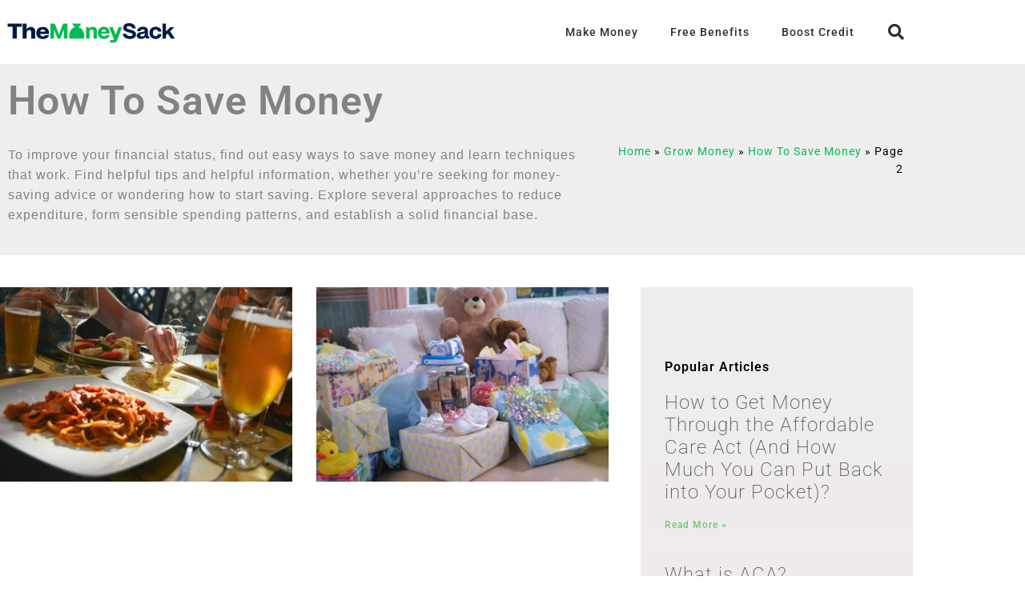

--- FILE ---
content_type: text/html; charset=utf-8
request_url: https://www.google.com/recaptcha/api2/aframe
body_size: 269
content:
<!DOCTYPE HTML><html><head><meta http-equiv="content-type" content="text/html; charset=UTF-8"></head><body><script nonce="7RGUlGPlRTHJDIdYkxRU9A">/** Anti-fraud and anti-abuse applications only. See google.com/recaptcha */ try{var clients={'sodar':'https://pagead2.googlesyndication.com/pagead/sodar?'};window.addEventListener("message",function(a){try{if(a.source===window.parent){var b=JSON.parse(a.data);var c=clients[b['id']];if(c){var d=document.createElement('img');d.src=c+b['params']+'&rc='+(localStorage.getItem("rc::a")?sessionStorage.getItem("rc::b"):"");window.document.body.appendChild(d);sessionStorage.setItem("rc::e",parseInt(sessionStorage.getItem("rc::e")||0)+1);localStorage.setItem("rc::h",'1769184982022');}}}catch(b){}});window.parent.postMessage("_grecaptcha_ready", "*");}catch(b){}</script></body></html>

--- FILE ---
content_type: text/css
request_url: https://www.themoneysack.com/wp-content/uploads/elementor/css/post-27287.css?ver=1768921704
body_size: 1287
content:
.elementor-27287 .elementor-element.elementor-element-f377f55 > .elementor-container > .elementor-column > .elementor-widget-wrap{align-content:center;align-items:center;}.elementor-27287 .elementor-element.elementor-element-f377f55:not(.elementor-motion-effects-element-type-background), .elementor-27287 .elementor-element.elementor-element-f377f55 > .elementor-motion-effects-container > .elementor-motion-effects-layer{background-color:#ffffff;}.elementor-27287 .elementor-element.elementor-element-f377f55 > .elementor-container{min-height:80px;}.elementor-27287 .elementor-element.elementor-element-f377f55{transition:background 0.3s, border 0.3s, border-radius 0.3s, box-shadow 0.3s;}.elementor-27287 .elementor-element.elementor-element-f377f55 > .elementor-background-overlay{transition:background 0.3s, border-radius 0.3s, opacity 0.3s;}.elementor-widget-theme-site-logo .widget-image-caption{color:var( --e-global-color-text );font-family:var( --e-global-typography-text-font-family ), Sans-serif;font-weight:var( --e-global-typography-text-font-weight );}.elementor-27287 .elementor-element.elementor-element-50bcd8e6{text-align:center;}.elementor-27287 .elementor-element.elementor-element-50bcd8e6 img{width:216px;}.elementor-widget-nav-menu .elementor-nav-menu .elementor-item{font-family:var( --e-global-typography-primary-font-family ), Sans-serif;font-weight:var( --e-global-typography-primary-font-weight );}.elementor-widget-nav-menu .elementor-nav-menu--main .elementor-item{color:var( --e-global-color-text );fill:var( --e-global-color-text );}.elementor-widget-nav-menu .elementor-nav-menu--main .elementor-item:hover,
					.elementor-widget-nav-menu .elementor-nav-menu--main .elementor-item.elementor-item-active,
					.elementor-widget-nav-menu .elementor-nav-menu--main .elementor-item.highlighted,
					.elementor-widget-nav-menu .elementor-nav-menu--main .elementor-item:focus{color:var( --e-global-color-accent );fill:var( --e-global-color-accent );}.elementor-widget-nav-menu .elementor-nav-menu--main:not(.e--pointer-framed) .elementor-item:before,
					.elementor-widget-nav-menu .elementor-nav-menu--main:not(.e--pointer-framed) .elementor-item:after{background-color:var( --e-global-color-accent );}.elementor-widget-nav-menu .e--pointer-framed .elementor-item:before,
					.elementor-widget-nav-menu .e--pointer-framed .elementor-item:after{border-color:var( --e-global-color-accent );}.elementor-widget-nav-menu{--e-nav-menu-divider-color:var( --e-global-color-text );}.elementor-widget-nav-menu .elementor-nav-menu--dropdown .elementor-item, .elementor-widget-nav-menu .elementor-nav-menu--dropdown  .elementor-sub-item{font-family:var( --e-global-typography-accent-font-family ), Sans-serif;font-weight:var( --e-global-typography-accent-font-weight );}.elementor-27287 .elementor-element.elementor-element-40827c58 .elementor-menu-toggle{margin-left:auto;background-color:rgba(0,0,0,0);border-width:0px;border-radius:0px;}.elementor-27287 .elementor-element.elementor-element-40827c58 .elementor-nav-menu .elementor-item{font-size:18px;font-weight:500;}.elementor-27287 .elementor-element.elementor-element-40827c58 .elementor-nav-menu--main .elementor-item{color:#2a302f;fill:#2a302f;padding-top:26px;padding-bottom:26px;}.elementor-27287 .elementor-element.elementor-element-40827c58 .elementor-nav-menu--main .elementor-item:hover,
					.elementor-27287 .elementor-element.elementor-element-40827c58 .elementor-nav-menu--main .elementor-item.elementor-item-active,
					.elementor-27287 .elementor-element.elementor-element-40827c58 .elementor-nav-menu--main .elementor-item.highlighted,
					.elementor-27287 .elementor-element.elementor-element-40827c58 .elementor-nav-menu--main .elementor-item:focus{color:#00ce1b;fill:#00ce1b;}.elementor-27287 .elementor-element.elementor-element-40827c58 .elementor-nav-menu--main:not(.e--pointer-framed) .elementor-item:before,
					.elementor-27287 .elementor-element.elementor-element-40827c58 .elementor-nav-menu--main:not(.e--pointer-framed) .elementor-item:after{background-color:#00ce1b;}.elementor-27287 .elementor-element.elementor-element-40827c58 .e--pointer-framed .elementor-item:before,
					.elementor-27287 .elementor-element.elementor-element-40827c58 .e--pointer-framed .elementor-item:after{border-color:#00ce1b;}.elementor-27287 .elementor-element.elementor-element-40827c58 .elementor-nav-menu--dropdown a, .elementor-27287 .elementor-element.elementor-element-40827c58 .elementor-menu-toggle{color:#000000;}.elementor-27287 .elementor-element.elementor-element-40827c58 .elementor-nav-menu--dropdown{background-color:#FFFFFF;border-style:none;border-radius:4px 4px 4px 4px;}.elementor-27287 .elementor-element.elementor-element-40827c58 .elementor-nav-menu--dropdown a:hover,
					.elementor-27287 .elementor-element.elementor-element-40827c58 .elementor-nav-menu--dropdown a.elementor-item-active,
					.elementor-27287 .elementor-element.elementor-element-40827c58 .elementor-nav-menu--dropdown a.highlighted,
					.elementor-27287 .elementor-element.elementor-element-40827c58 .elementor-menu-toggle:hover{color:#000000;}.elementor-27287 .elementor-element.elementor-element-40827c58 .elementor-nav-menu--dropdown a:hover,
					.elementor-27287 .elementor-element.elementor-element-40827c58 .elementor-nav-menu--dropdown a.elementor-item-active,
					.elementor-27287 .elementor-element.elementor-element-40827c58 .elementor-nav-menu--dropdown a.highlighted{background-color:#ededed;}.elementor-27287 .elementor-element.elementor-element-40827c58 .elementor-nav-menu--dropdown .elementor-item, .elementor-27287 .elementor-element.elementor-element-40827c58 .elementor-nav-menu--dropdown  .elementor-sub-item{font-size:18px;}.elementor-27287 .elementor-element.elementor-element-40827c58 .elementor-nav-menu--dropdown li:first-child a{border-top-left-radius:4px;border-top-right-radius:4px;}.elementor-27287 .elementor-element.elementor-element-40827c58 .elementor-nav-menu--dropdown li:last-child a{border-bottom-right-radius:4px;border-bottom-left-radius:4px;}.elementor-27287 .elementor-element.elementor-element-40827c58 .elementor-nav-menu--main .elementor-nav-menu--dropdown, .elementor-27287 .elementor-element.elementor-element-40827c58 .elementor-nav-menu__container.elementor-nav-menu--dropdown{box-shadow:0px 0px 10px 0px rgba(0,0,0,0.5);}.elementor-27287 .elementor-element.elementor-element-40827c58 .elementor-nav-menu--dropdown a{padding-left:12px;padding-right:12px;padding-top:12px;padding-bottom:12px;}.elementor-27287 .elementor-element.elementor-element-40827c58 .elementor-nav-menu--dropdown li:not(:last-child){border-style:none;border-bottom-width:0px;}.elementor-27287 .elementor-element.elementor-element-40827c58 .elementor-nav-menu--main > .elementor-nav-menu > li > .elementor-nav-menu--dropdown, .elementor-27287 .elementor-element.elementor-element-40827c58 .elementor-nav-menu__container.elementor-nav-menu--dropdown{margin-top:12px !important;}.elementor-27287 .elementor-element.elementor-element-40827c58 div.elementor-menu-toggle{color:#000000;}.elementor-27287 .elementor-element.elementor-element-40827c58 div.elementor-menu-toggle svg{fill:#000000;}.elementor-27287 .elementor-element.elementor-element-40827c58 div.elementor-menu-toggle:hover{color:#00ce1b;}.elementor-27287 .elementor-element.elementor-element-40827c58 div.elementor-menu-toggle:hover svg{fill:#00ce1b;}.elementor-widget-search-form input[type="search"].elementor-search-form__input{font-family:var( --e-global-typography-text-font-family ), Sans-serif;font-weight:var( --e-global-typography-text-font-weight );}.elementor-widget-search-form .elementor-search-form__input,
					.elementor-widget-search-form .elementor-search-form__icon,
					.elementor-widget-search-form .elementor-lightbox .dialog-lightbox-close-button,
					.elementor-widget-search-form .elementor-lightbox .dialog-lightbox-close-button:hover,
					.elementor-widget-search-form.elementor-search-form--skin-full_screen input[type="search"].elementor-search-form__input{color:var( --e-global-color-text );fill:var( --e-global-color-text );}.elementor-widget-search-form .elementor-search-form__submit{font-family:var( --e-global-typography-text-font-family ), Sans-serif;font-weight:var( --e-global-typography-text-font-weight );background-color:var( --e-global-color-secondary );}.elementor-27287 .elementor-element.elementor-element-23aca76 .elementor-search-form{text-align:right;}.elementor-27287 .elementor-element.elementor-element-23aca76 .elementor-search-form__toggle{--e-search-form-toggle-size:40px;--e-search-form-toggle-color:#2a302f;--e-search-form-toggle-background-color:rgba(0,0,0,0);--e-search-form-toggle-icon-size:calc(50em / 100);}.elementor-27287 .elementor-element.elementor-element-23aca76.elementor-search-form--skin-full_screen .elementor-search-form__container{background-color:rgba(0,0,0,0.87);}.elementor-27287 .elementor-element.elementor-element-23aca76 input[type="search"].elementor-search-form__input{font-size:35px;}.elementor-27287 .elementor-element.elementor-element-23aca76:not(.elementor-search-form--skin-full_screen) .elementor-search-form__container{border-radius:3px;}.elementor-27287 .elementor-element.elementor-element-23aca76.elementor-search-form--skin-full_screen input[type="search"].elementor-search-form__input{border-radius:3px;}@media(min-width:768px){.elementor-27287 .elementor-element.elementor-element-15111af4{width:20%;}.elementor-27287 .elementor-element.elementor-element-6b6a1bd3{width:75.439%;}.elementor-27287 .elementor-element.elementor-element-40af9670{width:4.561%;}}@media(max-width:1024px){.elementor-27287 .elementor-element.elementor-element-f377f55{padding:0px 16px 0px 16px;}.elementor-27287 .elementor-element.elementor-element-40827c58 .elementor-nav-menu--main > .elementor-nav-menu > li > .elementor-nav-menu--dropdown, .elementor-27287 .elementor-element.elementor-element-40827c58 .elementor-nav-menu__container.elementor-nav-menu--dropdown{margin-top:45px !important;}}@media(max-width:767px){.elementor-27287 .elementor-element.elementor-element-f377f55{padding:0px 16px 0px 16px;}.elementor-27287 .elementor-element.elementor-element-15111af4{width:50%;}.elementor-27287 .elementor-element.elementor-element-50bcd8e6 img{width:70px;}.elementor-27287 .elementor-element.elementor-element-6b6a1bd3{width:35%;}.elementor-27287 .elementor-element.elementor-element-40827c58 .elementor-nav-menu--main > .elementor-nav-menu > li > .elementor-nav-menu--dropdown, .elementor-27287 .elementor-element.elementor-element-40827c58 .elementor-nav-menu__container.elementor-nav-menu--dropdown{margin-top:35px !important;}.elementor-27287 .elementor-element.elementor-element-40af9670{width:15%;}}/* Start custom CSS for nav-menu, class: .elementor-element-40827c58 */.elementor-27287 .elementor-element.elementor-element-40827c58 a {
    font-size: 14px !important;
}/* End custom CSS */

--- FILE ---
content_type: text/css
request_url: https://www.themoneysack.com/wp-content/uploads/elementor/css/post-25922.css?ver=1768921704
body_size: 1500
content:
.elementor-25922 .elementor-element.elementor-element-68e2a09c > .elementor-container > .elementor-column > .elementor-widget-wrap{align-content:center;align-items:center;}.elementor-25922 .elementor-element.elementor-element-68e2a09c:not(.elementor-motion-effects-element-type-background), .elementor-25922 .elementor-element.elementor-element-68e2a09c > .elementor-motion-effects-container > .elementor-motion-effects-layer{background-color:#ededed;}.elementor-25922 .elementor-element.elementor-element-68e2a09c{transition:background 0.3s, border 0.3s, border-radius 0.3s, box-shadow 0.3s;padding:48px 0px 48px 0px;}.elementor-25922 .elementor-element.elementor-element-68e2a09c > .elementor-background-overlay{transition:background 0.3s, border-radius 0.3s, opacity 0.3s;}.elementor-25922 .elementor-element.elementor-element-14dfeffa > .elementor-element-populated{padding:0% 25% 0% 25%;}.elementor-widget-heading .elementor-heading-title{font-family:var( --e-global-typography-primary-font-family ), Sans-serif;font-weight:var( --e-global-typography-primary-font-weight );color:var( --e-global-color-primary );}.elementor-25922 .elementor-element.elementor-element-4076d08a{text-align:center;}.elementor-25922 .elementor-element.elementor-element-4076d08a .elementor-heading-title{font-size:45px;font-weight:600;color:#000000;}.elementor-widget-form .elementor-field-group > label, .elementor-widget-form .elementor-field-subgroup label{color:var( --e-global-color-text );}.elementor-widget-form .elementor-field-group > label{font-family:var( --e-global-typography-text-font-family ), Sans-serif;font-weight:var( --e-global-typography-text-font-weight );}.elementor-widget-form .elementor-field-type-html{color:var( --e-global-color-text );font-family:var( --e-global-typography-text-font-family ), Sans-serif;font-weight:var( --e-global-typography-text-font-weight );}.elementor-widget-form .elementor-field-group .elementor-field{color:var( --e-global-color-text );}.elementor-widget-form .elementor-field-group .elementor-field, .elementor-widget-form .elementor-field-subgroup label{font-family:var( --e-global-typography-text-font-family ), Sans-serif;font-weight:var( --e-global-typography-text-font-weight );}.elementor-widget-form .elementor-button{font-family:var( --e-global-typography-accent-font-family ), Sans-serif;font-weight:var( --e-global-typography-accent-font-weight );}.elementor-widget-form .e-form__buttons__wrapper__button-next{background-color:var( --e-global-color-accent );}.elementor-widget-form .elementor-button[type="submit"]{background-color:var( --e-global-color-accent );}.elementor-widget-form .e-form__buttons__wrapper__button-previous{background-color:var( --e-global-color-accent );}.elementor-widget-form .elementor-message{font-family:var( --e-global-typography-text-font-family ), Sans-serif;font-weight:var( --e-global-typography-text-font-weight );}.elementor-widget-form .e-form__indicators__indicator, .elementor-widget-form .e-form__indicators__indicator__label{font-family:var( --e-global-typography-accent-font-family ), Sans-serif;font-weight:var( --e-global-typography-accent-font-weight );}.elementor-widget-form{--e-form-steps-indicator-inactive-primary-color:var( --e-global-color-text );--e-form-steps-indicator-active-primary-color:var( --e-global-color-accent );--e-form-steps-indicator-completed-primary-color:var( --e-global-color-accent );--e-form-steps-indicator-progress-color:var( --e-global-color-accent );--e-form-steps-indicator-progress-background-color:var( --e-global-color-text );--e-form-steps-indicator-progress-meter-color:var( --e-global-color-text );}.elementor-widget-form .e-form__indicators__indicator__progress__meter{font-family:var( --e-global-typography-accent-font-family ), Sans-serif;font-weight:var( --e-global-typography-accent-font-weight );}.elementor-25922 .elementor-element.elementor-element-5c64175e{width:var( --container-widget-width, 100% );max-width:100%;--container-widget-width:100%;--container-widget-flex-grow:0;--e-form-steps-indicators-spacing:20px;--e-form-steps-indicator-padding:30px;--e-form-steps-indicator-inactive-secondary-color:#ffffff;--e-form-steps-indicator-active-secondary-color:#ffffff;--e-form-steps-indicator-completed-secondary-color:#ffffff;--e-form-steps-divider-width:1px;--e-form-steps-divider-gap:10px;}.elementor-25922 .elementor-element.elementor-element-5c64175e .elementor-field-group{padding-right:calc( 16px/2 );padding-left:calc( 16px/2 );margin-bottom:16px;}.elementor-25922 .elementor-element.elementor-element-5c64175e .elementor-form-fields-wrapper{margin-left:calc( -16px/2 );margin-right:calc( -16px/2 );margin-bottom:-16px;}.elementor-25922 .elementor-element.elementor-element-5c64175e .elementor-field-group.recaptcha_v3-bottomleft, .elementor-25922 .elementor-element.elementor-element-5c64175e .elementor-field-group.recaptcha_v3-bottomright{margin-bottom:0;}body.rtl .elementor-25922 .elementor-element.elementor-element-5c64175e .elementor-labels-inline .elementor-field-group > label{padding-left:0px;}body:not(.rtl) .elementor-25922 .elementor-element.elementor-element-5c64175e .elementor-labels-inline .elementor-field-group > label{padding-right:0px;}body .elementor-25922 .elementor-element.elementor-element-5c64175e .elementor-labels-above .elementor-field-group > label{padding-bottom:0px;}.elementor-25922 .elementor-element.elementor-element-5c64175e .elementor-field-group > label{font-size:15px;font-weight:600;}.elementor-25922 .elementor-element.elementor-element-5c64175e .elementor-field-type-html{padding-bottom:0px;}.elementor-25922 .elementor-element.elementor-element-5c64175e .elementor-field-group .elementor-field{color:#000000;}.elementor-25922 .elementor-element.elementor-element-5c64175e .elementor-field-group .elementor-field, .elementor-25922 .elementor-element.elementor-element-5c64175e .elementor-field-subgroup label{font-size:15px;font-weight:400;}.elementor-25922 .elementor-element.elementor-element-5c64175e .elementor-field-group:not(.elementor-field-type-upload) .elementor-field:not(.elementor-select-wrapper){background-color:rgba(0,0,0,0.11);border-width:0px 0px 0px 0px;border-radius:0px 0px 0px 0px;}.elementor-25922 .elementor-element.elementor-element-5c64175e .elementor-field-group .elementor-select-wrapper select{background-color:rgba(0,0,0,0.11);border-width:0px 0px 0px 0px;border-radius:0px 0px 0px 0px;}.elementor-25922 .elementor-element.elementor-element-5c64175e .elementor-button{font-size:15px;font-weight:600;text-transform:uppercase;border-radius:50px 50px 50px 50px;}.elementor-25922 .elementor-element.elementor-element-5c64175e .e-form__buttons__wrapper__button-next{background-color:#000000;color:#ffffff;}.elementor-25922 .elementor-element.elementor-element-5c64175e .elementor-button[type="submit"]{background-color:#000000;color:#ffffff;}.elementor-25922 .elementor-element.elementor-element-5c64175e .elementor-button[type="submit"] svg *{fill:#ffffff;}.elementor-25922 .elementor-element.elementor-element-5c64175e .e-form__buttons__wrapper__button-previous{color:#ffffff;}.elementor-25922 .elementor-element.elementor-element-5c64175e .e-form__buttons__wrapper__button-next:hover{background-color:#00ce1b;color:#ffffff;}.elementor-25922 .elementor-element.elementor-element-5c64175e .elementor-button[type="submit"]:hover{background-color:#00ce1b;color:#ffffff;}.elementor-25922 .elementor-element.elementor-element-5c64175e .elementor-button[type="submit"]:hover svg *{fill:#ffffff;}.elementor-25922 .elementor-element.elementor-element-5c64175e .e-form__buttons__wrapper__button-previous:hover{color:#ffffff;}.elementor-widget-text-editor{font-family:var( --e-global-typography-text-font-family ), Sans-serif;font-weight:var( --e-global-typography-text-font-weight );color:var( --e-global-color-text );}.elementor-widget-text-editor.elementor-drop-cap-view-stacked .elementor-drop-cap{background-color:var( --e-global-color-primary );}.elementor-widget-text-editor.elementor-drop-cap-view-framed .elementor-drop-cap, .elementor-widget-text-editor.elementor-drop-cap-view-default .elementor-drop-cap{color:var( --e-global-color-primary );border-color:var( --e-global-color-primary );}.elementor-25922 .elementor-element.elementor-element-5f7f50d > .elementor-widget-container{margin:1px 1px 1px 1px;}.elementor-25922 .elementor-element.elementor-element-5f7f50d{text-align:center;}.elementor-25922 .elementor-element.elementor-element-6f585f5:not(.elementor-motion-effects-element-type-background), .elementor-25922 .elementor-element.elementor-element-6f585f5 > .elementor-motion-effects-container > .elementor-motion-effects-layer{background-color:#FFFFFF;}.elementor-25922 .elementor-element.elementor-element-6f585f5 > .elementor-background-overlay{opacity:0.5;transition:background 0.3s, border-radius 0.3s, opacity 0.3s;}.elementor-25922 .elementor-element.elementor-element-6f585f5{transition:background 0.3s, border 0.3s, border-radius 0.3s, box-shadow 0.3s;padding:48px 0px 48px 0px;}.elementor-25922 .elementor-element.elementor-element-328bfbd > .elementor-widget-container{padding:0px 0px 0px 0px;}.elementor-25922 .elementor-element.elementor-element-b1721e4:not(.elementor-motion-effects-element-type-background), .elementor-25922 .elementor-element.elementor-element-b1721e4 > .elementor-motion-effects-container > .elementor-motion-effects-layer{background-color:#FFFFFF;}.elementor-25922 .elementor-element.elementor-element-b1721e4{transition:background 0.3s, border 0.3s, border-radius 0.3s, box-shadow 0.3s;}.elementor-25922 .elementor-element.elementor-element-b1721e4 > .elementor-background-overlay{transition:background 0.3s, border-radius 0.3s, opacity 0.3s;}@media(max-width:1024px){.elementor-25922 .elementor-element.elementor-element-68e2a09c{padding:48px 0px 48px 0px;}.elementor-25922 .elementor-element.elementor-element-14dfeffa > .elementor-element-populated{padding:0px 100px 0px 100px;}.elementor-25922 .elementor-element.elementor-element-6f585f5{padding:24px 0px 24px 0px;}}@media(max-width:767px){.elementor-25922 .elementor-element.elementor-element-68e2a09c{padding:24px 24px 24px 24px;}.elementor-25922 .elementor-element.elementor-element-14dfeffa > .elementor-element-populated{padding:0px 0px 0px 0px;}}/* Start custom CSS for form, class: .elementor-element-5c64175e */.elementor-25922 .elementor-element.elementor-element-5c64175e button {
    margin-top: 180px;
}
@media (max-width: 540px) {
    .elementor-25922 .elementor-element.elementor-element-5c64175e button {
         margin-top: 280px;  
    }
}/* End custom CSS */
/* Start custom CSS for text-editor, class: .elementor-element-5f7f50d */.elementor-25922 .elementor-element.elementor-element-5f7f50d p {
    font-size: 10px;
    margin: -220px auto 0;
    z-index: 999;
    max-width: 500px;
}
@media (max-width: 768px) {
    .elementor-25922 .elementor-element.elementor-element-5f7f50d p {
        max-width: 480px;
        margin: -220px auto 0;
    }
}
@media (max-width: 540px) {
    .elementor-25922 .elementor-element.elementor-element-5f7f50d p {
        max-width: 300px;
        margin: -320px auto 0;
    }
}/* End custom CSS */
/* Start custom CSS for text-editor, class: .elementor-element-328bfbd */.elementor-25922 .elementor-element.elementor-element-328bfbd p {
    margin: 0;
    font-size: 16px
}/* End custom CSS */
/* Start custom CSS for text-editor, class: .elementor-element-9c10c72 */.elementor-25922 .elementor-element.elementor-element-9c10c72 p {
    margin: 0;
    font-size: 16px
}/* End custom CSS */
/* Start custom CSS for text-editor, class: .elementor-element-63393d7 */.elementor-25922 .elementor-element.elementor-element-63393d7 p {
    margin: 0;
    font-size: 16px
}/* End custom CSS */
/* Start custom CSS for text-editor, class: .elementor-element-688d21d */.elementor-25922 .elementor-element.elementor-element-688d21d p {
    margin: 0;
    font-size: 16px
}/* End custom CSS */
/* Start custom CSS for text-editor, class: .elementor-element-32d45dd */.elementor-25922 .elementor-element.elementor-element-32d45dd p {
    margin: 0;
    font-size: 16px
}/* End custom CSS */
/* Start custom CSS for text-editor, class: .elementor-element-a28563a */.elementor-25922 .elementor-element.elementor-element-a28563a p {
    margin: 0;
    font-size: 16px
}/* End custom CSS */
/* Start custom CSS for text-editor, class: .elementor-element-4b3696a */.elementor-25922 .elementor-element.elementor-element-4b3696a p {
    font-size: 12px
}/* End custom CSS */

--- FILE ---
content_type: text/css
request_url: https://www.themoneysack.com/wp-content/uploads/elementor/css/post-27082.css?ver=1768922161
body_size: 1193
content:
.elementor-27082 .elementor-element.elementor-element-387df916 > .elementor-container > .elementor-column > .elementor-widget-wrap{align-content:center;align-items:center;}.elementor-27082 .elementor-element.elementor-element-387df916:not(.elementor-motion-effects-element-type-background), .elementor-27082 .elementor-element.elementor-element-387df916 > .elementor-motion-effects-container > .elementor-motion-effects-layer{background-color:#eeeeee;}.elementor-27082 .elementor-element.elementor-element-387df916 > .elementor-container{min-height:120px;}.elementor-27082 .elementor-element.elementor-element-387df916{transition:background 0.3s, border 0.3s, border-radius 0.3s, box-shadow 0.3s;}.elementor-27082 .elementor-element.elementor-element-387df916 > .elementor-background-overlay{transition:background 0.3s, border-radius 0.3s, opacity 0.3s;}.elementor-widget-theme-archive-title .elementor-heading-title{font-family:var( --e-global-typography-primary-font-family ), Sans-serif;font-weight:var( --e-global-typography-primary-font-weight );color:var( --e-global-color-primary );}.elementor-widget-heading .elementor-heading-title{font-family:var( --e-global-typography-primary-font-family ), Sans-serif;font-weight:var( --e-global-typography-primary-font-weight );color:var( --e-global-color-primary );}.elementor-27082 .elementor-element.elementor-element-6ea5fe26{text-align:start;}.elementor-27082 .elementor-element.elementor-element-6ea5fe26 .elementor-heading-title{font-size:40px;font-weight:900;text-transform:uppercase;color:#000000;}.elementor-widget-breadcrumbs{font-family:var( --e-global-typography-secondary-font-family ), Sans-serif;font-weight:var( --e-global-typography-secondary-font-weight );}.elementor-27082 .elementor-element.elementor-element-23c468ab{font-family:"Roboto", Sans-serif;color:#ffffff;}.elementor-27082 .elementor-element.elementor-element-690dbcbc > .elementor-container > .elementor-column > .elementor-widget-wrap{align-content:flex-start;align-items:flex-start;}.elementor-27082 .elementor-element.elementor-element-690dbcbc{margin-top:40px;margin-bottom:40px;padding:0px 0px 0px 0px;}.elementor-widget-archive-posts .elementor-button{background-color:var( --e-global-color-accent );font-family:var( --e-global-typography-accent-font-family ), Sans-serif;font-weight:var( --e-global-typography-accent-font-weight );}.elementor-widget-archive-posts .elementor-post__title, .elementor-widget-archive-posts .elementor-post__title a{color:var( --e-global-color-secondary );font-family:var( --e-global-typography-primary-font-family ), Sans-serif;font-weight:var( --e-global-typography-primary-font-weight );}.elementor-widget-archive-posts .elementor-post__meta-data{font-family:var( --e-global-typography-secondary-font-family ), Sans-serif;font-weight:var( --e-global-typography-secondary-font-weight );}.elementor-widget-archive-posts .elementor-post__excerpt p{font-family:var( --e-global-typography-text-font-family ), Sans-serif;font-weight:var( --e-global-typography-text-font-weight );}.elementor-widget-archive-posts .elementor-post__read-more{color:var( --e-global-color-accent );}.elementor-widget-archive-posts a.elementor-post__read-more{font-family:var( --e-global-typography-accent-font-family ), Sans-serif;font-weight:var( --e-global-typography-accent-font-weight );}.elementor-widget-archive-posts .elementor-post__card .elementor-post__badge{background-color:var( --e-global-color-accent );font-family:var( --e-global-typography-accent-font-family ), Sans-serif;font-weight:var( --e-global-typography-accent-font-weight );}.elementor-widget-archive-posts .elementor-pagination{font-family:var( --e-global-typography-secondary-font-family ), Sans-serif;font-weight:var( --e-global-typography-secondary-font-weight );}.elementor-widget-archive-posts .e-load-more-message{font-family:var( --e-global-typography-secondary-font-family ), Sans-serif;font-weight:var( --e-global-typography-secondary-font-weight );}.elementor-widget-archive-posts .elementor-posts-nothing-found{color:var( --e-global-color-text );font-family:var( --e-global-typography-text-font-family ), Sans-serif;font-weight:var( --e-global-typography-text-font-weight );}.elementor-27082 .elementor-element.elementor-element-65b0f7b{--grid-row-gap:35px;--grid-column-gap:30px;}.elementor-27082 .elementor-element.elementor-element-65b0f7b .elementor-posts-container .elementor-post__thumbnail{padding-bottom:calc( 0.66 * 100% );}.elementor-27082 .elementor-element.elementor-element-65b0f7b:after{content:"0.66";}.elementor-27082 .elementor-element.elementor-element-65b0f7b .elementor-post__thumbnail__link{width:100%;}.elementor-27082 .elementor-element.elementor-element-65b0f7b.elementor-posts--thumbnail-left .elementor-post__thumbnail__link{margin-right:20px;}.elementor-27082 .elementor-element.elementor-element-65b0f7b.elementor-posts--thumbnail-right .elementor-post__thumbnail__link{margin-left:20px;}.elementor-27082 .elementor-element.elementor-element-65b0f7b.elementor-posts--thumbnail-top .elementor-post__thumbnail__link{margin-bottom:20px;}.elementor-27082 .elementor-element.elementor-element-65b0f7b .elementor-pagination{text-align:center;}body:not(.rtl) .elementor-27082 .elementor-element.elementor-element-65b0f7b .elementor-pagination .page-numbers:not(:first-child){margin-left:calc( 10px/2 );}body:not(.rtl) .elementor-27082 .elementor-element.elementor-element-65b0f7b .elementor-pagination .page-numbers:not(:last-child){margin-right:calc( 10px/2 );}body.rtl .elementor-27082 .elementor-element.elementor-element-65b0f7b .elementor-pagination .page-numbers:not(:first-child){margin-right:calc( 10px/2 );}body.rtl .elementor-27082 .elementor-element.elementor-element-65b0f7b .elementor-pagination .page-numbers:not(:last-child){margin-left:calc( 10px/2 );}.elementor-27082 .elementor-element.elementor-element-517d4404:not(.elementor-motion-effects-element-type-background) > .elementor-widget-wrap, .elementor-27082 .elementor-element.elementor-element-517d4404 > .elementor-widget-wrap > .elementor-motion-effects-container > .elementor-motion-effects-layer{background-color:transparent;background-image:linear-gradient(180deg, #eeeeee 0%, #FFD8E1 100%);}.elementor-27082 .elementor-element.elementor-element-517d4404 > .elementor-widget-wrap > .elementor-widget:not(.elementor-widget__width-auto):not(.elementor-widget__width-initial):not(:last-child):not(.elementor-absolute){margin-block-end:20px;}.elementor-27082 .elementor-element.elementor-element-517d4404 > .elementor-element-populated{transition:background 0.3s, border 0.3s, border-radius 0.3s, box-shadow 0.3s;margin:0px 0px 0px 40px;--e-column-margin-right:0px;--e-column-margin-left:40px;padding:30px 30px 30px 30px;}.elementor-27082 .elementor-element.elementor-element-517d4404 > .elementor-element-populated > .elementor-background-overlay{transition:background 0.3s, border-radius 0.3s, opacity 0.3s;}.elementor-27082 .elementor-element.elementor-element-7e59ae23 > .elementor-widget-container{margin:60px 0px 0px 0px;}.elementor-27082 .elementor-element.elementor-element-7e59ae23{text-align:start;}.elementor-27082 .elementor-element.elementor-element-7e59ae23 .elementor-heading-title{color:#000000;}.elementor-widget-posts .elementor-button{background-color:var( --e-global-color-accent );font-family:var( --e-global-typography-accent-font-family ), Sans-serif;font-weight:var( --e-global-typography-accent-font-weight );}.elementor-widget-posts .elementor-post__title, .elementor-widget-posts .elementor-post__title a{color:var( --e-global-color-secondary );font-family:var( --e-global-typography-primary-font-family ), Sans-serif;font-weight:var( --e-global-typography-primary-font-weight );}.elementor-widget-posts .elementor-post__meta-data{font-family:var( --e-global-typography-secondary-font-family ), Sans-serif;font-weight:var( --e-global-typography-secondary-font-weight );}.elementor-widget-posts .elementor-post__excerpt p{font-family:var( --e-global-typography-text-font-family ), Sans-serif;font-weight:var( --e-global-typography-text-font-weight );}.elementor-widget-posts .elementor-post__read-more{color:var( --e-global-color-accent );}.elementor-widget-posts a.elementor-post__read-more{font-family:var( --e-global-typography-accent-font-family ), Sans-serif;font-weight:var( --e-global-typography-accent-font-weight );}.elementor-widget-posts .elementor-post__card .elementor-post__badge{background-color:var( --e-global-color-accent );font-family:var( --e-global-typography-accent-font-family ), Sans-serif;font-weight:var( --e-global-typography-accent-font-weight );}.elementor-widget-posts .elementor-pagination{font-family:var( --e-global-typography-secondary-font-family ), Sans-serif;font-weight:var( --e-global-typography-secondary-font-weight );}.elementor-widget-posts .e-load-more-message{font-family:var( --e-global-typography-secondary-font-family ), Sans-serif;font-weight:var( --e-global-typography-secondary-font-weight );}.elementor-27082 .elementor-element.elementor-element-6eaf41ef{--grid-row-gap:35px;--grid-column-gap:30px;}.elementor-27082 .elementor-element.elementor-element-6eaf41ef > .elementor-widget-container{margin:0px 0px 0px 0px;}.elementor-27082 .elementor-element.elementor-element-6eaf41ef .elementor-post__title, .elementor-27082 .elementor-element.elementor-element-6eaf41ef .elementor-post__title a{font-weight:200;}.elementor-27082 .elementor-element.elementor-element-6eaf41ef .elementor-post__title{margin-bottom:13px;}@media(max-width:1024px){.elementor-27082 .elementor-element.elementor-element-690dbcbc{padding:20px 20px 20px 20px;}.elementor-27082 .elementor-element.elementor-element-517d4404 > .elementor-element-populated{margin:0px 0px 0px 30px;--e-column-margin-right:0px;--e-column-margin-left:30px;}.elementor-27082 .elementor-element.elementor-element-7e59ae23 .elementor-heading-title{font-size:20px;}}@media(min-width:768px){.elementor-27082 .elementor-element.elementor-element-4f2a1475{width:66.314%;}.elementor-27082 .elementor-element.elementor-element-1706b8a{width:33.512%;}}@media(max-width:767px){.elementor-27082 .elementor-element.elementor-element-6ea5fe26{text-align:center;}.elementor-27082 .elementor-element.elementor-element-690dbcbc{padding:20px 20px 20px 20px;}.elementor-27082 .elementor-element.elementor-element-65b0f7b .elementor-posts-container .elementor-post__thumbnail{padding-bottom:calc( 0.5 * 100% );}.elementor-27082 .elementor-element.elementor-element-65b0f7b:after{content:"0.5";}.elementor-27082 .elementor-element.elementor-element-65b0f7b .elementor-post__thumbnail__link{width:100%;}.elementor-27082 .elementor-element.elementor-element-517d4404 > .elementor-element-populated{margin:20px 0px 0px 0px;--e-column-margin-right:0px;--e-column-margin-left:0px;padding:20px 20px 20px 20px;}}

--- FILE ---
content_type: image/svg+xml
request_url: https://www.themoneysack.com/wp-content/uploads/2023/12/the-money-sack_logo.svg
body_size: 1377
content:
<?xml version="1.0" encoding="UTF-8"?><svg id="Layer_1" xmlns="http://www.w3.org/2000/svg" viewBox="0 0 421.72 55.46"><defs><style>.cls-1{fill:#021b43;}.cls-1,.cls-2{stroke-width:0px;}.cls-2{fill:#02bb50;}</style></defs><path class="cls-2" d="M111.37,44.66V6.88h10.31l10.31,27.7,10.25-27.7h10.31v37.79h-8.42v-23.32l-8.69,23.32h-6.96l-8.69-23.32v23.32h-8.42Z"/><path class="cls-2" d="M198.02,44.66v-28.61h6.69l.7,4.05c1.56-2.91,5.07-5.07,9.34-5.07,6.05,0,9.99,4.21,9.99,10.74v18.89h-8.31v-18.46c0-2.37-1.62-4-4.43-4-3.18,0-5.67,2.11-5.67,5.24v17.22h-8.31Z"/><path class="cls-2" d="M226.81,30.47c0-9.12,6.1-15.44,14.79-15.44s14.09,5.99,14.25,15.38v1.84h-20.84c.6,3.89,3.35,6.53,7.23,6.53,2.64,0,4.64-1.19,5.45-3.24h8.04c-1.62,6.42-6.64,10.09-13.6,10.09-9.02,0-15.33-6.21-15.33-15.17ZM247.37,26.96c-.81-3.19-2.86-5.02-5.78-5.02s-5.29,1.94-6.26,5.02h12.04Z"/><path class="cls-2" d="M256.73,55.46v-7.02h5.78c1.89,0,3.19-.7,3.67-2.05h0l-11.93-30.34h8.91l7.13,19.27,7.13-19.27h8.64l-12.09,32.44c-1.67,4.54-5.07,6.96-11.45,6.96h-5.78Z"/><path class="cls-1" d="M287.73,32.79h8.58c.65,3.4,3.56,5.51,9.02,5.51,4.05,0,6.21-1.4,6.21-3.83,0-2.16-1.24-3.08-5.02-4.16l-5.78-1.67c-5.78-1.67-11.98-3.94-11.98-11.34,0-6.37,5.24-11.39,14.14-11.39,9.55,0,15.92,5.45,16.3,13.34h-8.53c-.16-3.19-2.65-5.94-7.99-5.94-3.56,0-5.61,1.35-5.61,3.51,0,2.43,2.21,3.24,6.37,4.54l5.34,1.67c5.88,1.84,11.28,3.83,11.28,10.96s-5.78,11.66-14.68,11.66c-10.36,0-17.11-4.91-17.65-12.85Z"/><path class="cls-1" d="M321.83,36.95c.11-6.8,7.02-8.37,12.47-9.07,4.21-.54,6.85-.92,6.85-3.13,0-1.94-1.35-3.13-4.43-3.13-3.4,0-5.51,1.78-5.83,4.37h-8.42c.65-6.48,6.42-10.96,14.36-10.96,8.37,0,12.42,4.21,12.42,10.31v11.98c0,.76.38,1.13,1.35,1.13h1.46v6.21h-3.51c-2.7,0-4.69-.92-5.67-2.59-.22-.33-.38-.7-.49-1.08-1.67,2.81-4.7,4.43-9.45,4.43-6.69,0-11.23-2.97-11.12-8.47ZM341.16,34.79v-4.32c-.86,1.67-3.18,2.11-5.78,2.48-3.18.49-5.18.92-5.18,3.29,0,2,1.35,3.02,4.7,3.02s6.26-1.56,6.26-4.48Z"/><path class="cls-1" d="M352.67,30.15c0-9.18,6.32-15.12,15.17-15.12s13.92,5.24,14.14,12.14h-8.1c-.43-3.08-2.75-5.18-6.04-5.18-4.11,0-6.8,3.19-6.8,8.15s2.75,8.53,6.91,8.53c3.19,0,5.45-2.05,5.94-5.29h8.1c-.65,7.45-6.21,12.25-14.03,12.25-9.39,0-15.28-6.47-15.28-15.49Z"/><path class="cls-1" d="M384.64,44.66V6.88h8.31v19.92l10.42-10.74h10.2l-10.42,10.26,11.66,18.35h-9.55l-7.94-12.63-4.37,4.32v8.31h-8.31Z"/><path class="cls-2" d="M193.26,44.76c.37-1.87.58-3.82.58-5.84,0-13.2-8.31-23.9-18.55-23.9s-18.55,10.7-18.55,23.9c0,2.02.22,3.97.58,5.84h35.95Z"/><path class="cls-2" d="M164.76,6.88c1.48,5.76,5.63,9.91,10.53,9.91s9.05-4.15,10.53-9.91h-21.05Z"/><path class="cls-1" d="M19.09,14.82H6.91v-7.91h34.38v7.91h-12.18v29.94h-10.02V14.82Z"/><path class="cls-1" d="M43.45,6.88h9.79v14.72c1.88-3.76,5.12-6.21,10.25-6.21,7.4,0,10.7,4.61,10.7,12.06v17.31h-9.79v-15.65c0-3.76-1.54-5.81-4.95-5.81-3.93,0-6.21,2.5-6.21,8.08v13.38h-9.79V6.88Z"/><path class="cls-1" d="M76.71,30.47c0-8.25,4.78-15.08,15.71-15.08,11.62,0,15.31,7.34,15.31,15.25,0,.91-.06,1.77-.17,2.39h-21.34c.57,4.56,2.85,6.09,6.43,6.09,2.91,0,4.67-1.25,5.46-2.96h9.51c-.91,4.89-4.83,9.5-15.2,9.5-11.56,0-15.71-7.4-15.71-15.2ZM98.46,27.35c-.34-3.59-2.1-5.52-5.86-5.52s-5.64,1.42-6.26,5.52h12.13Z"/></svg>